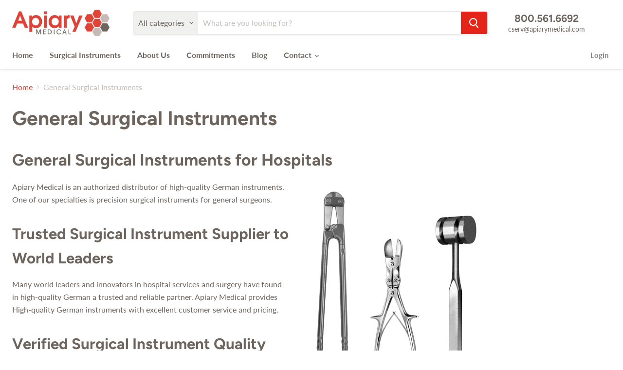

--- FILE ---
content_type: text/css
request_url: https://apiarymedical.com/cdn/shop/t/19/assets/theme-custom.css?v=37047826948357474271691607953
body_size: 1239
content:
/** Shopify CDN: Minification failed

Line 375:1 Expected "}" to go with "{"

**/
/* global */
.site-header-main .live-search { margin-left: 1.5rem; }
.small-promo-heading { font-size: 1.5em; text-align: center; }
.small-promo-text-desktop a, .small-promo-content a { text-decoration: none; }
.small-promo-text-desktop a:hover, .small-promo-content a:hover { text-decoration: underline; }
#shopify-section-static-footer { margin-top: 50px; border-top: 1px solid #eee; }
.site-footer-wrapper { padding-top: 0; }
.site-footer-wrapper .rte a { text-decoration: none; }
.site-footer-wrapper .rte a:hover { text-decoration: underline; }

.page-content { max-width: 80%; }

.ap_hero {
	width: 100%;
	height: 400px;
	margin: 0;
	padding: 0;
	overflow: hidden;
	}
.ap_hero img {
	width: 100%;
	height: auto;
	max-height: 400px;
	margin: 0;
	padding: 0;
	object-fit: contain;
	object-position: center center;
	}
.ap_pageimageright {
	float: right;
	padding-left: 50px;
	}
.ap_pageimageleft {
	float: left;
	padding-right: 50px;
	}
.ap_commitmentstext {
	display: inline-block;
	width: calc(95% - 450px);
	vertical-align: top;
	}
.ap_commitmentsimage {
	display: inline-block;
	width: 400px;
	margin: auto 25px;
	padding-top: 10px;
	}
@media (max-width: 960px) {
	.ap_commitmentstext {
		display: block;
		width: 100%;
		margin: auto;
		}
	.ap_commitmentsimage {
		display: block;
		width: 400px;
      	margin: auto;
		}
	}

.ap_col12 {
	display: inline-block;
	width: 45%;
	padding-right: 2%;
	vertical-align: top;
	}
.ap_col13 {
	display: inline-block;
	width: 30%;
	padding-right: 3%;
	vertical-align: top;
	}
.ap_col14 {
	display: inline-block;
	width: 25%;
	vertical-align: top;
	}

.ap_btn {
	font-size: var(--font-size-button-medium);
	padding: .75rem 1.125rem;
	letter-spacing: 0;
	align-self: center;
	margin-top: 1.25rem;
	margin-bottom: .25rem;
	color: #fff!important;
	background-color: #e32619;
	border: 1px solid #e32619;
	font-family: Lato,sans-serif;
	font-style: normal;
	font-weight: 700;
	display: inline-block;
	text-decoration: none;
	cursor: pointer;
	border-radius: 3px;
	transition: width 125ms cubic-bezier(.4, 0, .2, 1),height 125ms cubic-bezier(.4, 0, .2, 1),border-color 125ms cubic-bezier(.4, 0, .2, 1),background-color 125ms cubic-bezier(.4, 0, .2, 1),box-shadow 125ms cubic-bezier(.4, 0, .2, 1);
	}

/* home */
/* video */
#shopify-section-1615403699bf52c1da .custom-html--container {
	margin-top: 0;
	padding: 0;
	}

.xvideowrapper {
	height: 100%;
	width: 100%; 
	margin: 0;
	padding: 0;
	}

#xvideo {
	height: 100%;
	width: 100%; 
	margin: 0;
	padding: 0;
	}

/* page top content */
.ap_homecoll {
	display: inline-block;
	width: 50%;
	margin: -50px 5% 0 0;
	padding: 0 0 0 0;
	vertical-align: middle;
	}
.ap_homecolr {
	display: inline-block;
	width: 40%;
	margin: -50px 0 0 0;
	padding: 0 0 0 0;
	vertical-align: middle;
	text-align: center;
	}
@media (max-width: 960px) {
	.ap_homecoll {
	display: block;
	width: 100%;
	}
	.ap_homecolr {
	display: block;
	width: 100%;
	margin-top: 0;
	}
	.ap_homecolr p {
	display: inline-block;
	width: 20%;
	margin: 0;
    padding: 0;
	vertical-align: top;
	}
}

/* home 6 quality li */
.ap_qltywrap {
	width: 100%;
	margin: -30px 0 0 0;
	padding: 0 0 30px 60px;
	background-color: #E32619;
	}
.ap_qltyblock {
	display: inline-block;
	width: 30%;
	color: #fff;
	vertical-align: top;
	}
.ap_qltyblock ul {
	list-style-type: circle;
	font-size: 60px;
	line-height: 1.5rem;
	padding-right: 30px;}
.ap_qltyblock h3 {
	position: relative;
	top: -8px;
	color: #fff;
	line-height: 2rem;
	}
.ap_qltyblock p {
	margin-top: -8px;
	font-size: 1rem;
	}
@media (max-width: 719px) {
	.promo-block--content-wrapper .promo-block--header {
		max-width: 100%;
	}
	.promo-block--header {
		font-size: 1.5em;
		line-height: 1.1;
		text-overflow: inherit;
		white-space: normal;
	}
}

/* custom dropdown */
.ap_boxborder { border:1px solid #f6f6f6; border-color: rgba(128, 128, 128, 0.16); box-shadow: 0 1px 4px rgb(128 128 128 / 11%); padding: 10px 30px; }
.apsh_wrap { display: inline-block; width: calc(25% - 20px); padding: 10px; vertical-align: top; }
.apsh_expandtitle { display: block; vertical-align: top; }
.apsh_expandtitle h2 { margin: 0; font-size: 16px; font-weight: 600; line-height: 18px; }
.apsh_expandtitle a { color: #6d645d; }
.apsh_expandcontent { display: none; scroll-margin-top: 200px; vertical-align: top; }
.apsh_expandcontent:target {
	display: block;
	margin-top: 10px;
	padding: 10px;
	}
.apsh_wrap100 { display: block; width: 100%; padding: 0; vertical-align: top; }

.ap_teammember .apsh_expandtitle p { margin: -15px 0 0; }
.ap_teammember .apsh_expandcontent { display: none; scroll-margin-top: 220px; vertical-align: top; }
.ap_teammember .apsh_expandcontent:target {
	display: block;
	margin-top: 10px;
	padding: 0 10px 0 0;
	}

@media (max-width: 800px) {
	.apsh_wrap { display: inline-block; width: calc(50% - 20px); }
	}
@media (max-width: 475px) {
	.apsh_wrap { display: inline-block; width: 100%; }
	}

/* products and product pages */
.placeholder--image, .pxs-image-with-text-background svg { background-image: url("/cdn/shop/files/apiary-default-product-image_39abcf1b-2e31-4e87-acd0-3ecce0aba776.jpg?v=1615507819"); }
.collection--item { text-align: left; }
.collection--item:nth-child(n + 5) { margin-top: 1rem; }
.collection--item-info {
	margin-top: 0;
	text-align: left;
	}

/* static pages */
.ap_teamwrap p strong { color: #DF4337; }
.ap_teamwrap div { vertical-align: top; }
.ap_teamwrap table { border: none; box-shadow: none; }
.ap_teamwrap div.ap_teammember { display: inline-block; max-width: 30%; padding-right: 1%; white-space: normal; border: none; vertical-align: top; }
/*.ap_teamwrap img { max-width: 200px; }*/
.ap_teamwrap p span { visibility: hidden; }
.ap_teamwrap p:hover span { visibility: visible; }

.ap_announcementbanner {
	width: 100%;
	margin: -30px 0 0;
	padding: 1px 30px 15px;
	background-color: #000;
	color: #fff;
	}
.ap_announcementbanner p, .ap_announcementbanner h3, .ap_announcementbanner h4, .ap_announcementbanner h5 {
  color: #fff;
  line-height: 1em;
	}
.ap_announcementbanner a, .ap_announcementbanner p a { color: #eee; text-decoration: underline; }

@media (max-width: 800px) {
	.ap_teamwrap div.ap_teammember { width: 45%; max-width: 45%; }
	}
@media (max-width: 475px) {
	.ap_teamwrap div.ap_teammember { display: block; width: 99%; max-width: 99%; }
	}

/* search */
.productgrid--footer { display: none; }

/* hide blog dates */
.blog--inner .article--excerpt-meta-item { visibility: hidden; }

/* home contracting drop down */
.ap_contractingcol{
display:inline-block;
width:30%;
margin-bottom:40px;
margin-left:4%;
vertical-align:top;
}
.ap_contractingcol:first-of-type{
margin-left:0;
}
.ap_contractingcol ul{
list-style:none;
padding:0;
margin:0;
}
.ap_contractingcol li{
margin-bottom:5px;
}

@media (max-width:800px) {
.ap_contractingcol{
display:block;
width:100%;
margin-left:0 !important;
}
}

/* home collection grid (four by two) */
.ap_homefourbytwo a{
display:inline-block;
width:24%;
margin-left:0.5%;
text-align:center;
color:#DF4337;
text-decoration:none;
vertical-align:top;
}
.ap_homefourbytwo a:nth-child(1), .ap_homefourbytwo a:nth-child(5){
margin-left:0;
}
.ap_homefourbytwo a img{
width:100%;
height:auto;
margin-bottom:0 !important;
}
.ap_homefourbytwo a p{
margin-top:0 !important;
}

@media (max-width:800px) {
.ap_homefourbytwo a{
width:48%;
margin-left:1.5%;
}
.ap_homefourbytwo a:nth-child(odd){
margin-left:0;
}
}

@media (max-width:475px) {
.ap_homefourbytwo a{
display:block;
width:100%;
margin-left:0 !important;
}
}

/* home hero logo overlay */
.hero-logo{
height:200px;
max-height:200px;
width:auto;
position:absolute;
left:50%;
bottom:20px;
margin-left:-675px;
}

@media (max-width:1400px){
.hero-logo{
height:18vw;
margin-left:calc(-50vw + 25px);
}

@media (max-width:1023px){
.hero-logo{
margin-left:calc(-50vw + 15px);
}

@media screen and (max-width:719px){
.hero-logo{
height:40vw;
left:0;
right:0;
bottom:auto;
top:24vw;
margin:auto;
-webkit-transform:translateY(-50%);
-ms-transform:translateY(-50%);
transform:translateY(-50%);
}
}